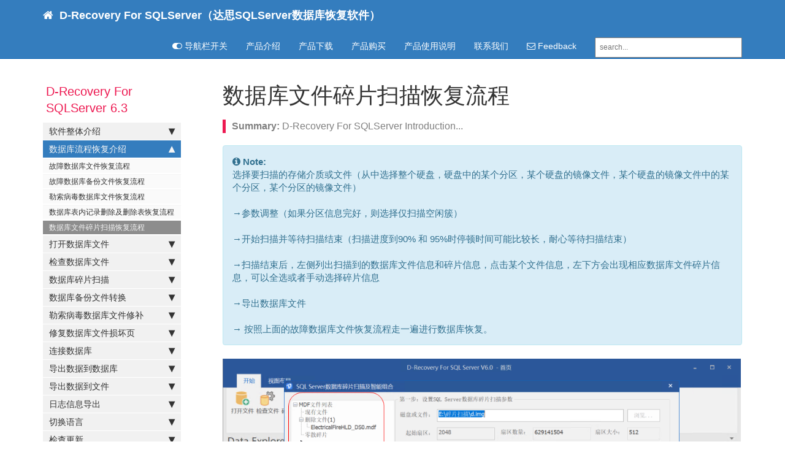

--- FILE ---
content_type: text/html
request_url: http://d-recovery.com.cn/sqlserver_recovery_database_file_fragment_scan.html
body_size: 9731
content:
<!DOCTYPE html>
<html>
<head>
    <meta charset="utf-8">
<meta http-equiv="X-UA-Compatible" content="IE=edge">
<meta name="viewport" content="width=device-width, initial-scale=1">
<meta name="description" content="D-Recovery For SQLServer Introduction...">
<meta name="keywords" content=" sqlserver recovery,数据据库恢复,数据库修复,SQL修复,SQL恢复,数据库,SQL数据库,SQL数据库修复">
<title>数据库文件碎片扫描恢复流程 | D-Recovery For SQLServer Documentation</title>
<link rel="stylesheet" href="css/syntax.css">

<link rel="stylesheet" type="text/css" href="css/font-awesome.min.css">
<!--<link rel="stylesheet" type="text/css" href="css/bootstrap.min.css">-->
<link rel="stylesheet" href="css/modern-business.css">
<!-- Latest compiled and minified CSS -->
<link rel="stylesheet" href="css/bootstrap.min.css">
<link rel="stylesheet" href="css/customstyles.css">
<link rel="stylesheet" href="css/boxshadowproperties.css">
<!-- most color styles are extracted out to here -->
<link rel="stylesheet" href="css/theme-blue.css">

<script src="js/jquery.min.js"></script>

<script src="js/jquery.cookie.min.js"></script>
<script src="js/jquery.navgoco.min.js"></script>

<script>
var _hmt = _hmt || [];
(function() {
  var hm = document.createElement("script");
  hm.src = "https://hm.baidu.com/hm.js?1eb8b3fd5b2666ba114e2cfc26a1ce05";
  var s = document.getElementsByTagName("script")[0]; 
  s.parentNode.insertBefore(hm, s);
})();
</script>


<!-- Latest compiled and minified JavaScript -->
<script src="js/bootstrap.min.js"</script>
<!-- Anchor.js -->
<script src="js/anchor.min.js"></script>
<script src="js/toc.js"></script>
<script src="js/customscripts.js"></script>

<link rel="shortcut icon" href="images/favicon.ico">

<!-- HTML5 Shim and Respond.js IE8 support of HTML5 elements and media queries -->
<!-- WARNING: Respond.js doesn't work if you view the page via file:// -->
<!--[if lt IE 9]>
<script src="https://oss.maxcdn.com/libs/html5shiv/3.7.0/html5shiv.js"></script>
<script src="https://oss.maxcdn.com/libs/respond.js/1.4.2/respond.min.js"></script>
<![endif]-->

<link rel="alternate" type="application/rss+xml" title="d-recoveryForSQLServer" href="http://localhost:5000/feed.xml">



    <script>
        $(document).ready(function() {
            // Initialize navgoco with default options
            $("#mysidebar").navgoco({
                caretHtml: '',
                accordion: true,
                openClass: 'active', // open
                save: false, // leave false or nav highlighting doesn't work right
                cookie: {
                    name: 'navgoco',
                    expires: false,
                    path: '/'
                },
                slide: {
                    duration: 400,
                    easing: 'swing'
                }
            });

            $("#collapseAll").click(function(e) {
                e.preventDefault();
                $("#mysidebar").navgoco('toggle', false);
            });

            $("#expandAll").click(function(e) {
                e.preventDefault();
                $("#mysidebar").navgoco('toggle', true);
            });

        });

    </script>
    <script>
        $(function () {
            $('[data-toggle="tooltip"]').tooltip()
        })
    </script>
    <script>
        $(document).ready(function() {
            $("#tg-sb-link").click(function() {
                $("#tg-sb-sidebar").toggle();
                $("#tg-sb-content").toggleClass('col-md-9');
                $("#tg-sb-content").toggleClass('col-md-12');
                $("#tg-sb-icon").toggleClass('fa-toggle-on');
                $("#tg-sb-icon").toggleClass('fa-toggle-off');
            });
        });
    </script>
    

</head>
<body>
<!-- Navigation -->
<nav class="navbar navbar-inverse navbar-static-top">
    <div class="container topnavlinks">
        <div class="navbar-header">
            <button type="button" class="navbar-toggle" data-toggle="collapse" data-target="#bs-example-navbar-collapse-1">
                <span class="sr-only">Toggle navigation</span>
                <span class="icon-bar"></span>
                <span class="icon-bar"></span>
                <span class="icon-bar"></span>
            </button>
            <a class="fa fa-home fa-lg navbar-brand" href="index.html">&nbsp;<span class="projectTitle"> D-Recovery For SQLServer（达思SQLServer数据库恢复软件）</span></a>
        </div>
        <div class="collapse navbar-collapse" id="bs-example-navbar-collapse-1">
            <ul class="nav navbar-nav navbar-right">
                <!-- toggle sidebar button -->
                <li><a id="tg-sb-link" href="#"><i id="tg-sb-icon" class="fa fa-toggle-on"></i> 导航栏开关</a></li>
                <!-- entries without drop-downs appear here -->




                
                
                
                <li><a href="index.html">产品介绍</a></li>
                
                
                
                <li><a href="sqlserver_recovery_download.html">产品下载</a></li>
                
                
                
                <li><a href="sqlserver_recovery_buy.html">产品购买</a></li>
                
                
                
                <li><a href="sqlserver_recovery_summary.html">产品使用说明</a></li>
                
                
                
                <li><a href="sqlserver_recovery_contact.html">联系我们</a></li>
                
                
                
                <!-- entries with drop-downs appear here -->
                <!-- conditional logic to control which topnav appears for the audience defined in the configuration file.-->
                
                
			<li>



  <a class="email" title="Submit feedback" href="#" onclick="javascript:window.location='mailto:service@dstfix.com?subject=D-Recovery For SQLServer feedback&body=I have some feedback about the 数据库文件碎片扫描恢复流程 page: ' + window.location.href;"><i class="fa fa-envelope-o"></i> Feedback</a>

</li>



		
                <!--comment out this block if you want to hide search-->
                <li>
                    <!--start search-->
                    <div id="search-demo-container">
                        <input type="text" id="search-input" placeholder="search...">
                        <ul id="results-container"></ul>
                    </div>
                    <script src="js/jekyll-search.js" type="text/javascript"></script>
                    <script type="text/javascript">
                            SimpleJekyllSearch.init({
                                searchInput: document.getElementById('search-input'),
                                resultsContainer: document.getElementById('results-container'),
                                dataSource: 'search.json',
                                searchResultTemplate: '<li><a href="{url}" title="数据库文件碎片扫描恢复流程">{title}</a></li>',
                    noResultsText: 'No results found.',
                            limit: 10,
                            fuzzy: true,
                    })
                    </script>
                    <!--end search-->
                </li>
            </ul>
        </div>
        </div>
        <!-- /.container -->
</nav>



<!-- Page Content -->
<div class="container">
  <div id="main">
    <!-- Content Row -->
    <div class="row">
        
        
            <!-- Sidebar Column -->
            <div class="col-md-3" id="tg-sb-sidebar">
                

<ul id="mysidebar" class="nav">
  <li class="sidebarTitle">D-Recovery For SQLServer 6.3</li>
  
  
  
      
  
  <li>
      <a title="软件整体介绍" href="#">软件整体介绍</a>
      <ul>
          
          
          
          <li><a title="软件概述" href="sqlserver_recovery_summary.html">软件概述</a></li>
          
          
          
          
          
          
          <li><a title="软件主要功能" href="sqlserver_recovery_main_functions.html">软件主要功能</a></li>
          
          
          
          
          
          
          <li><a title="支持数据库版本" href="sqlserver_recovery_supported_versions.html">支持数据库版本</a></li>
          
          
          
          
          
          
          <li><a title="软件特色功能" href="sqlserver_recovery_special_features.html">软件特色功能</a></li>
          
          
          
          
          
          
          <li><a title="版本说明" href="sqlserver_recovery_release_notes.html">版本说明</a></li>
          
          
          
          
          
          
          <li><a title="技术支持" href="sqlserver_recovery_technical_support.html">技术支持</a></li>
          
          
          
          
      </ul>
   </li>
     
      
  
  <li>
      <a title="数据库流程恢复介绍" href="#">数据库流程恢复介绍</a>
      <ul>
          
          
          
          <li><a title="故障数据库文件恢复流程" href="sqlserver_recovery_faulty_database_file.html">故障数据库文件恢复流程</a></li>
          
          
          
          
          
          
          <li><a title="故障数据库备份文件恢复流程" href="sqlserver_recovery_faulty_database_backup_file.html">故障数据库备份文件恢复流程</a></li>
          
          
          
          
          
          
          <li><a title="勒索病毒数据库文件恢复流程" href="sqlserver_recovery_ransomware_database_file.html">勒索病毒数据库文件恢复流程</a></li>
          
          
          
          
          
          
          <li><a title="数据库表内记录删除及删除表恢复流程" href="sqlserver_recovery_in_table_ecord_deletion.html">数据库表内记录删除及删除表恢复流程</a></li>
          
          
          
          
          
          
          <li class="active"><a title="数据库文件碎片扫描恢复流程" href="sqlserver_recovery_database_file_fragment_scan.html">数据库文件碎片扫描恢复流程</a></li>
          
          
          
          
      </ul>
   </li>
     
      
  
  <li>
      <a title="打开数据库文件" href="#">打开数据库文件</a>
      <ul>
          
          
          
          <li><a title="打开MDF数据库文件" href="sqlserver_recovery_open_mdf_database_file.html">打开MDF数据库文件</a></li>
          
          
          
          
          
          
          <li><a title="数据库应用环境选择" href="sqlserver_recovery_database_application_environment.html">数据库应用环境选择</a></li>
          
          
          
          
          
          
          <li><a title="表结构参照库文件选择" href="sqlserver_recovery_reference_database_file.html">表结构参照库文件选择</a></li>
          
          
          
          
          
          
          <li><a title="加载NDF数据库扩展文件" href="sqlserver_recovery_database_ndf_file.html">加载NDF数据库扩展文件</a></li>
          
          
          
          
          
          
          <li><a title="加载数据库日志文件" href="sqlserver_recovery_database_log_file.html">加载数据库日志文件</a></li>
          
          
          
          
          
          
          <li><a title="选择恢复已经删除的表" href="sqlserver_recovery_deleted_tables.html">选择恢复已经删除的表</a></li>
          
          
          
          
          
          
          <li><a title="只显示有数据记录的表" href="sqlserver_recovery_with_data_records_only.html">只显示有数据记录的表</a></li>
          
          
          
          
          
          
          <li><a title="浏览表数据" href="sqlserver_recovery_browse_table_data.html">浏览表数据</a></li>
          
          
          
          
          
          
          <li><a title="浏览视图信息" href="sqlserver_recovery_browse_view_information.html">浏览视图信息</a></li>
          
          
          
          
          
          
          <li><a title="浏览存储过程信息" href="sqlserver_recovery_browse_procedure_information.html">浏览存储过程信息</a></li>
          
          
          
          
          
          
          <li><a title="浏览自定义函数信息" href="sqlserver_recovery_browse_function_information.html">浏览自定义函数信息</a></li>
          
          
          
          
          
          
          <li><a title="数据库文件分析报告" href="sqlserver_recovery_file_analysis_report.html">数据库文件分析报告</a></li>
          
          
          
          
      </ul>
   </li>
     
      
  
  <li>
      <a title="检查数据库文件" href="#">检查数据库文件</a>
      <ul>
          
          
          
          <li><a title="文件健康度检查功能介绍" href="sqlserver_recovery_check_database_file.html">文件健康度检查功能介绍</a></li>
          
          
          
          
          
          
          <li><a title="选择要检查的数据库文件" href="sqlserver_recovery_check_choose_database_file.html">选择要检查的数据库文件</a></li>
          
          
          
          
          
          
          <li><a title="开始检查" href="sqlserver_recovery_check_start_database_file.html">开始检查</a></li>
          
          
          
          
          
          
          <li><a title="数据库页面状态信息统计" href="sqlserver_recovery_check_page_status_information.html">数据库页面状态信息统计</a></li>
          
          
          
          
          
          
          <li><a title="保存损坏页面或空白页面的页面编号" href="sqlserver_recovery_check_damaged_page_number.html">保存损坏页面或空白页面的页面编号</a></li>
          
          
          
          
          
          
          <li><a title="整体判断数据库文件恢复的可能性" href="sqlserver_recovery_check_overall_possibility.html">整体判断数据库文件恢复的可能性</a></li>
          
          
          
          
      </ul>
   </li>
     
      
  
  <li>
      <a title="数据库碎片扫描" href="#">数据库碎片扫描</a>
      <ul>
          
          
          
          <li><a title="数据库碎片扫描及组合功能介绍" href="sqlserver_recovery_database_fragment_scan.html">数据库碎片扫描及组合功能介绍</a></li>
          
          
          
          
          
          
          <li><a title="选择扫描数据库碎片的数据来源" href="sqlserver_recovery_database_fragment_data_source.html">选择扫描数据库碎片的数据来源</a></li>
          
          
          
          
          
          
          <li><a title="扫描参数设置" href="sqlserver_recovery_database_fragment_parameter_settings.html">扫描参数设置</a></li>
          
          
          
          
          
          
          <li><a title="开始扫描" href="sqlserver_recovery_database_fragment_start_scanning.html">开始扫描</a></li>
          
          
          
          
          
          
          <li><a title="找到的数据库文件列表" href="sqlserver_recovery_database_fragment_found_database_files.html">找到的数据库文件列表</a></li>
          
          
          
          
          
          
          <li><a title="导出MDF数据库文件" href="sqlserver_recovery_database_fragment_export_database_file.html">导出MDF数据库文件</a></li>
          
          
          
          
          
          
          <li><a title="保存扫描结果" href="sqlserver_recovery_database_fragment_save_scan_results.html">保存扫描结果</a></li>
          
          
          
          
          
          
          <li><a title="加载扫描信息" href="sqlserver_recovery_database_fragment_load_scan_information.html">加载扫描信息</a></li>
          
          
          
          
      </ul>
   </li>
     
      
  
  <li>
      <a title="数据库备份文件转换" href="#">数据库备份文件转换</a>
      <ul>
          
          
          
          <li><a title="备份文件转换功能介绍" href="sqlserver_recovery_database_backup_file_conversion.html">备份文件转换功能介绍</a></li>
          
          
          
          
          
          
          <li><a title="数据库备份文件转换MDF文件" href="sqlserver_recovery_database_backup_bak_mdf.html">数据库备份文件转换MDF文件</a></li>
          
          
          
          
          
          
          <li><a title="压缩的BAK文件解压成正常的BAK备份文件" href="sqlserver_recovery_database_compressed_backup_bak_to_bak.html">压缩的BAK文件解压成正常的BAK备份文件</a></li>
          
          
          
          
          
          
          <li><a title="压缩BAK转换MDF文件的流程" href="sqlserver_recovery_database_compressed_backup_bak_to_mdf.html">压缩BAK转换MDF文件的流程</a></li>
          
          
          
          
      </ul>
   </li>
     
      
  
  <li>
      <a title="勒索病毒数据库文件修补" href="#">勒索病毒数据库文件修补</a>
      <ul>
          
          
          
          <li><a title="病毒库修补功能介绍" href="sqlserver_recovery_ransomware_database_file_patching.html">病毒库修补功能介绍</a></li>
          
          
          
          
          
          
          <li><a title="修复方法" href="sqlserver_recovery_ransomware_database_file_repair_method.html">修复方法</a></li>
          
          
          
          
          
          
          <li><a title="结果对比" href="sqlserver_recovery_ransomware_database_file_repair_result.html">结果对比</a></li>
          
          
          
          
      </ul>
   </li>
     
      
  
  <li>
      <a title="修复数据库文件损坏页" href="#">修复数据库文件损坏页</a>
      <ul>
          
          
          
          <li><a title="文件页面修复功能介绍" href="sqlserver_recovery_repair_database_file_corrupted_pages.html">文件页面修复功能介绍</a></li>
          
          
          
          
          
          
          <li><a title="修复方法" href="sqlserver_recovery_repair_database_file_corrupted_pages_method.html">修复方法</a></li>
          
          
          
          
          
          
          <li><a title="结果验证" href="sqlserver_recovery_repair_database_file_corrupted_pages_verification.html">结果验证</a></li>
          
          
          
          
      </ul>
   </li>
     
      
  
  <li>
      <a title="连接数据库" href="#">连接数据库</a>
      <ul>
          
          
          
          <li><a title="目标数据库服务器信息填写" href="sqlserver_recovery_target_database_server.html">目标数据库服务器信息填写</a></li>
          
          
          
          
          
          
          <li><a title="成功连接数据库服务器" href="sqlserver_recovery_connect_target_database_server.html">成功连接数据库服务器</a></li>
          
          
          
          
          
          
          <li><a title="数据库列表" href="sqlserver_recovery_target_databases_list.html">数据库列表</a></li>
          
          
          
          
          
          
          <li><a title="查询某个数据库所有表记录数量" href="sqlserver_recovery_target_database_query_all_tables_record.html">查询某个数据库所有表记录数量</a></li>
          
          
          
          
          
          
          <li><a title="清空某个数据库中的所有表数据" href="sqlserver_recovery_target_database_clear_all_tables_data.html">清空某个数据库中的所有表数据</a></li>
          
          
          
          
          
          
          <li><a title="去除某个数据库中某些表重复的记录" href="sqlserver_recovery_target_database_remove_duplicate_records.html">去除某个数据库中某些表重复的记录</a></li>
          
          
          
          
          
          
          <li><a title="数据库复制" href="sqlserver_recovery_target_databases_copying_records.html">数据库复制</a></li>
          
          
          
          
      </ul>
   </li>
     
      
  
  <li>
      <a title="导出数据到数据库" href="#">导出数据到数据库</a>
      <ul>
          
          
          
          <li><a title="导入目标数据库信息设置" href="sqlserver_recovery_export_to_target_database_information.html">导入目标数据库信息设置</a></li>
          
          
          
          
          
          
          <li><a title="导出方式介绍" href="sqlserver_recovery_export_to_target_database_methods.html">导出方式介绍</a></li>
          
          
          
          
          
          
          <li><a title="字符集和多语言" href="sqlserver_recovery_export_to_target_database_characterset_multilingual.html">字符集和多语言</a></li>
          
          
          
          
          
          
          <li><a title="导出数据表的选择方式" href="sqlserver_recovery_export_to_target_database_select_tables.html">导出数据表的选择方式</a></li>
          
          
          
          
          
          
          <li><a title="导出空闲页面数据" href="sqlserver_recovery_export_to_target_database_empty_page.html">导出空闲页面数据</a></li>
          
          
          
          
          
          
          <li><a title="继续上一次导出" href="sqlserver_recovery_export_to_target_database_continue_previous_export.html">继续上一次导出</a></li>
          
          
          
          
          
          
          <li><a title="导出删除表数据" href="sqlserver_recovery_export_to_target_database_deleted_tables_data.html">导出删除表数据</a></li>
          
          
          
          
          
          
          <li><a title="导出数据的过程" href="sqlserver_recovery_export_to_target_database_process.html">导出数据的过程</a></li>
          
          
          
          
      </ul>
   </li>
     
      
  
  <li>
      <a title="导出数据到文件" href="#">导出数据到文件</a>
      <ul>
          
          
          
          <li><a title="导出目标目录" href="sqlserver_recovery_export_sql_to_target_directory.html">导出目标目录</a></li>
          
          
          
          
          
          
          <li><a title="导出数据表的选择方式" href="sqlserver_recovery_export_sql_to_target_directory_select_tables.html">导出数据表的选择方式</a></li>
          
          
          
          
          
          
          <li><a title="其它导出参数设置" href="sqlserver_recovery_export_sql_to_target_directory_other_parameters.html">其它导出参数设置</a></li>
          
          
          
          
      </ul>
   </li>
     
      
  
  <li>
      <a title="日志信息导出" href="#">日志信息导出</a>
      <ul>
          
          
          
          <li><a title="日志信息保存" href="sqlserver_recovery_log_information_export.html">日志信息保存</a></li>
          
          
          
          
      </ul>
   </li>
     
      
  
  <li>
      <a title="切换语言" href="#">切换语言</a>
      <ul>
          
          
          
          <li><a title="中文和英文界面切换" href="sqlserver_recovery_switch_language.html">中文和英文界面切换</a></li>
          
          
          
          
      </ul>
   </li>
     
      
  
  <li>
      <a title="检查更新" href="#">检查更新</a>
      <ul>
          
          
          
          <li><a title="软件更新升级" href="sqlserver_recovery_check_updates.html">软件更新升级</a></li>
          
          
          
          
      </ul>
   </li>
     
      
  
  <li>
      <a title="付费恢复" href="#">付费恢复</a>
      <ul>
          
          
          
          <li><a title="收费服务咨询" href="sqlserver_recovery_paid_pecovery.html">收费服务咨询</a></li>
          
          
          
          
      </ul>
   </li>
     
      
  
  <li>
      <a title="关于软件" href="#">关于软件</a>
      <ul>
          
          
          
          <li><a title="关于D-Recovery For SQLServer" href="sqlserver_recovery_about_the_software.html">关于D-Recovery For SQLServer</a></li>
          
          
          
          
      </ul>
   </li>
     
      
      
      <!-- if you aren't using the accordion, uncomment this block:
         <p class="external">
             <a href="#" id="collapseAll">Collapse All</a> | <a href="#" id="expandAll">Expand All</a>
         </p>
         -->
</ul>

<!-- this highlights the active parent class in the navgoco sidebar. this is critical so that the parent expands when you're viewing a page. This must appear below the sidebar code above. Otherwise, if placed inside customscripts.js, the script runs before the sidebar code runs and the class never gets inserted.-->
<script>$("li.active").parents('li').toggleClass("active");</script>



            </div>
            
        

        <!-- Content Column -->
        <div class="col-md-9" id="tg-sb-content">
            <div class="post-header">
   <h1 class="post-title-main">数据库文件碎片扫描恢复流程</h1>
</div>



<div class="post-content">

   
    <div class="summary">D-Recovery For SQLServer Introduction...</div>
   

    
    
<!-- this handles the automatic toc. use ## for subheads to auto-generate the on-page minitoc. if you use html tags, you must supply an ID for the heading element in order for it to appear in the minitoc. -->
<script>
$( document ).ready(function() {
  // Handler for .ready() called.

$('#toc').toc({ minimumHeaders: 0, listType: 'ul', showSpeed: 0, headers: 'h2,h3,h4' });

/* this offset helps account for the space taken up by the floating toolbar. */
$('#toc').on('click', 'a', function() {
  var target = $(this.getAttribute('href'))
    , scroll_target = target.offset().top

  $(window).scrollTop(scroll_target - 10);
  return false
})

});
</script>

<div id="toc"></div>



    


    

    <!-- 注释掉以下功能 -->
    <!--a target="_blank" rel="noopener" href="https://github.com/dstfix/d-recoveryForSQLServer/blob/gh-pages/pages/sqlserverrecovery/sqlserver_recovery_database_file_fragment_scan.md" class="btn btn-default githubEditButton" role="button"><i class="fa fa-github fa-lg"></i> Edit me</a-->

    

   <div class="alert alert-info" role="alert"><i class="fa fa-info-circle"></i> <b>Note:</b> <br />选择要扫描的存储介质或文件（从中选择整个硬盘，硬盘中的某个分区，某个硬盘的镜像文件，某个硬盘的镜像文件中的某个分区，某个分区的镜像文件）<br /><br />→参数调整（如果分区信息完好，则选择仅扫描空闲簇）<br /><br />→开始扫描并等待扫描结束（扫描进度到90% 和 95%时停顿时间可能比较长，耐心等待扫描结束）<br /><br />→扫描结束后，左侧列出扫描到的数据库文件信息和碎片信息，点击某个文件信息，左下方会出现相应数据库文件碎片信息，可以全选或者手动选择碎片信息<br /><br />→导出数据库文件<br /><br />→ 按照上面的故障数据库文件恢复流程走一遍进行数据库恢复。 </div>

<figure><img class="docimage" src="images/碎片扫描04.png" alt="D-Recovery For SQLServer 数据库文件碎片扫描" style="max-width: 845px" /><figcaption>D-Recovery For SQLServer 数据库文件碎片扫描</figcaption></figure>

<p>数据库文件的扫描和恢复是一个重要的过程，特别是当数据库受损或数据丢失时。以下是关于扫描和恢复数据库文件的详细步骤：</p>

<ol>
  <li>
    <p>选择要扫描的存储介质或文件： 首先，您需要选择要扫描的存储介质或文件。这可以包括整个硬盘、硬盘中的某个分区、某个硬盘的镜像文件，或者某个分区的镜像文件。您的选择将取决于您希望扫描的范围和所需的数据。</p>
  </li>
  <li>
    <p>参数调整： 在扫描之前，您可能需要进行参数调整。如果分区信息完好，您可以选择仅扫描空闲簇，以提高扫描效率。这是因为只有空闲簇可能包含丢失的数据。</p>
  </li>
  <li>
    <p>开始扫描并等待扫描结束： 一旦参数设置完成，您可以开始扫描操作。请耐心等待扫描的完成，尤其是在扫描进度到95%时可能会花费较长时间。扫描的目的是检测数据库文件和碎片，以便后续的恢复操作。</p>
  </li>
  <li>
    <p>扫描结束后，列出文件和碎片信息： 扫描结束后，左侧将列出扫描到的数据库文件信息和碎片信息。您可以查看这些信息，以了解哪些文件和碎片可以恢复。</p>
  </li>
  <li>
    <p>选择要恢复的文件和碎片： 通过点击某个文件信息，左下方将显示相应数据库文件碎片信息。在这一步，您可以选择要恢复的文件和碎片，可以全选或手动选择具体的碎片信息。</p>
  </li>
  <li>
    <p>导出数据库文件： 选定要恢复的文件和碎片后，您可以选择将它们导出到一个新的数据库文件。这将创建一个包含恢复数据的数据库文件，以便进行后续的数据恢复操作。</p>
  </li>
  <li>
    <p>数据库恢复： 最后，您可以按照通常的故障数据库文件恢复流程进行数据库恢复。这可能包括打开、检查、修复、恢复损坏的数据库，以确保数据的完整性和可用性。</p>
  </li>
</ol>

<p>这些步骤构成了数据库文件的扫描和恢复流程，旨在恢复受损或丢失的数据以确保数据库的正常运行。这一过程是关键的，尤其是在面临数据损坏或丢失的紧急情况下，有助于恢复尽可能多的数据。</p>



    <div class="tags">
        
    </div>

   <!-- 注释掉以下功能 -->
<!-- 
<div id="commento"></div>
<script src="https://cdn.commento.io/js/commento.js"></script>
<noscript>Please enable JavaScript to load the comments.</noscript>




 -->

</div>

<hr class="shaded"/>

<footer>
            <div class="row">
                <div class="col-lg-12 footer">
               &copy;2023 Copyright 2007-2023 DSTChina. All rights reserved. <br />
 Site last generated: Dec 7, 2023 <br />
<p><img src="images/logo.png" alt="DSTChina logo"/></p>
                </div>
            </div>
</footer>






        </div>
    <!-- /.row -->
</div>
<!-- /.container -->
</div>
<!-- /#main -->
    </div>

</body>

<!-- the google_analytics_id gets auto inserted from the config file -->



<script>(function(i,s,o,g,r,a,m){i['GoogleAnalyticsObject']=r;i[r]=i[r]||function(){(i[r].q=i[r].q||[]).push(arguments)},i[r].l=1*new Date();a=s.createElement(o),m=s.getElementsByTagName(o)[0];a.async=1;a.src=g;m.parentNode.insertBefore(a,m)})(window,document,'script','//www.google-analytics.com/analytics.js','ga');ga('create','UA-66296557-1','auto');ga('require','displayfeatures');ga('send','pageview');</script>





</html>




--- FILE ---
content_type: text/plain
request_url: https://www.google-analytics.com/j/collect?v=1&_v=j102&a=1136265684&t=pageview&_s=1&dl=http%3A%2F%2Fd-recovery.com.cn%2Fsqlserver_recovery_database_file_fragment_scan.html&ul=en-us%40posix&dt=%E6%95%B0%E6%8D%AE%E5%BA%93%E6%96%87%E4%BB%B6%E7%A2%8E%E7%89%87%E6%89%AB%E6%8F%8F%E6%81%A2%E5%A4%8D%E6%B5%81%E7%A8%8B%20%7C%20D-Recovery%20For%20SQLServer%20Documentation&sr=1280x720&vp=1280x720&_u=IGBAgEABAAAAACAAI~&jid=1778898696&gjid=970841794&cid=28236916.1769383839&tid=UA-66296557-1&_gid=677824634.1769383839&_slc=1&z=1601853507
body_size: -285
content:
2,cG-5HDRDCFD6N